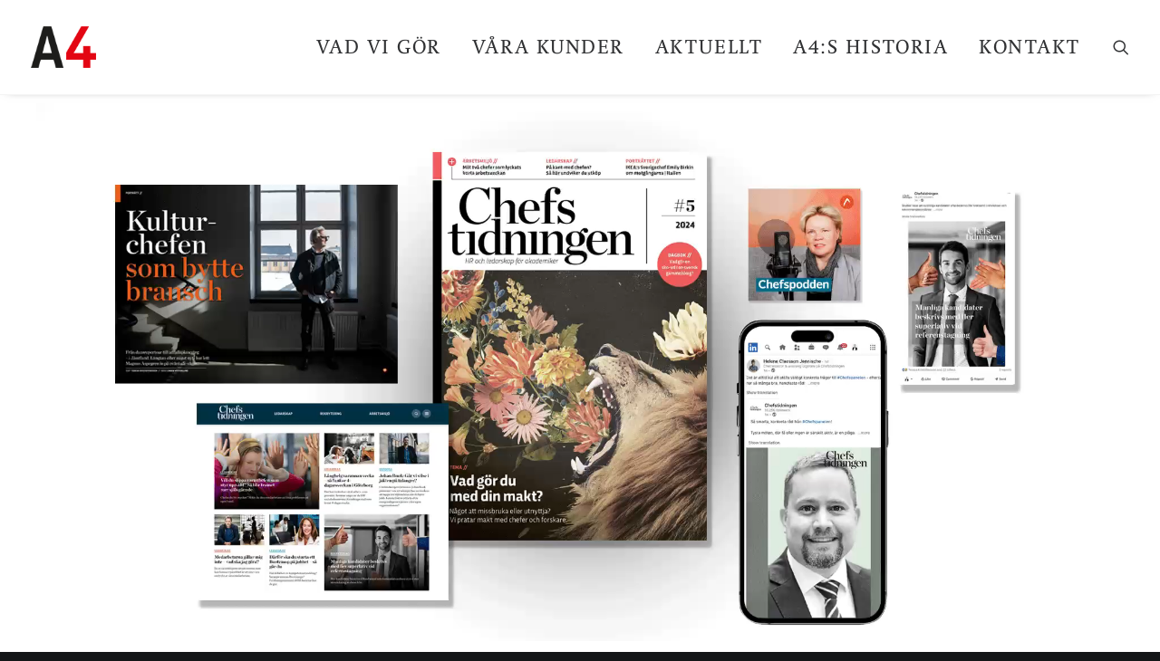

--- FILE ---
content_type: text/html; charset=utf-8
request_url: https://www.google.com/recaptcha/api2/anchor?ar=1&k=6LeA0dgUAAAAAEysXWbrSs1auU-UGHZgXunsDoUG&co=aHR0cHM6Ly93d3cuYTQuc2U6NDQz&hl=en&v=N67nZn4AqZkNcbeMu4prBgzg&size=invisible&anchor-ms=20000&execute-ms=30000&cb=ipzkqxmsxcah
body_size: 48669
content:
<!DOCTYPE HTML><html dir="ltr" lang="en"><head><meta http-equiv="Content-Type" content="text/html; charset=UTF-8">
<meta http-equiv="X-UA-Compatible" content="IE=edge">
<title>reCAPTCHA</title>
<style type="text/css">
/* cyrillic-ext */
@font-face {
  font-family: 'Roboto';
  font-style: normal;
  font-weight: 400;
  font-stretch: 100%;
  src: url(//fonts.gstatic.com/s/roboto/v48/KFO7CnqEu92Fr1ME7kSn66aGLdTylUAMa3GUBHMdazTgWw.woff2) format('woff2');
  unicode-range: U+0460-052F, U+1C80-1C8A, U+20B4, U+2DE0-2DFF, U+A640-A69F, U+FE2E-FE2F;
}
/* cyrillic */
@font-face {
  font-family: 'Roboto';
  font-style: normal;
  font-weight: 400;
  font-stretch: 100%;
  src: url(//fonts.gstatic.com/s/roboto/v48/KFO7CnqEu92Fr1ME7kSn66aGLdTylUAMa3iUBHMdazTgWw.woff2) format('woff2');
  unicode-range: U+0301, U+0400-045F, U+0490-0491, U+04B0-04B1, U+2116;
}
/* greek-ext */
@font-face {
  font-family: 'Roboto';
  font-style: normal;
  font-weight: 400;
  font-stretch: 100%;
  src: url(//fonts.gstatic.com/s/roboto/v48/KFO7CnqEu92Fr1ME7kSn66aGLdTylUAMa3CUBHMdazTgWw.woff2) format('woff2');
  unicode-range: U+1F00-1FFF;
}
/* greek */
@font-face {
  font-family: 'Roboto';
  font-style: normal;
  font-weight: 400;
  font-stretch: 100%;
  src: url(//fonts.gstatic.com/s/roboto/v48/KFO7CnqEu92Fr1ME7kSn66aGLdTylUAMa3-UBHMdazTgWw.woff2) format('woff2');
  unicode-range: U+0370-0377, U+037A-037F, U+0384-038A, U+038C, U+038E-03A1, U+03A3-03FF;
}
/* math */
@font-face {
  font-family: 'Roboto';
  font-style: normal;
  font-weight: 400;
  font-stretch: 100%;
  src: url(//fonts.gstatic.com/s/roboto/v48/KFO7CnqEu92Fr1ME7kSn66aGLdTylUAMawCUBHMdazTgWw.woff2) format('woff2');
  unicode-range: U+0302-0303, U+0305, U+0307-0308, U+0310, U+0312, U+0315, U+031A, U+0326-0327, U+032C, U+032F-0330, U+0332-0333, U+0338, U+033A, U+0346, U+034D, U+0391-03A1, U+03A3-03A9, U+03B1-03C9, U+03D1, U+03D5-03D6, U+03F0-03F1, U+03F4-03F5, U+2016-2017, U+2034-2038, U+203C, U+2040, U+2043, U+2047, U+2050, U+2057, U+205F, U+2070-2071, U+2074-208E, U+2090-209C, U+20D0-20DC, U+20E1, U+20E5-20EF, U+2100-2112, U+2114-2115, U+2117-2121, U+2123-214F, U+2190, U+2192, U+2194-21AE, U+21B0-21E5, U+21F1-21F2, U+21F4-2211, U+2213-2214, U+2216-22FF, U+2308-230B, U+2310, U+2319, U+231C-2321, U+2336-237A, U+237C, U+2395, U+239B-23B7, U+23D0, U+23DC-23E1, U+2474-2475, U+25AF, U+25B3, U+25B7, U+25BD, U+25C1, U+25CA, U+25CC, U+25FB, U+266D-266F, U+27C0-27FF, U+2900-2AFF, U+2B0E-2B11, U+2B30-2B4C, U+2BFE, U+3030, U+FF5B, U+FF5D, U+1D400-1D7FF, U+1EE00-1EEFF;
}
/* symbols */
@font-face {
  font-family: 'Roboto';
  font-style: normal;
  font-weight: 400;
  font-stretch: 100%;
  src: url(//fonts.gstatic.com/s/roboto/v48/KFO7CnqEu92Fr1ME7kSn66aGLdTylUAMaxKUBHMdazTgWw.woff2) format('woff2');
  unicode-range: U+0001-000C, U+000E-001F, U+007F-009F, U+20DD-20E0, U+20E2-20E4, U+2150-218F, U+2190, U+2192, U+2194-2199, U+21AF, U+21E6-21F0, U+21F3, U+2218-2219, U+2299, U+22C4-22C6, U+2300-243F, U+2440-244A, U+2460-24FF, U+25A0-27BF, U+2800-28FF, U+2921-2922, U+2981, U+29BF, U+29EB, U+2B00-2BFF, U+4DC0-4DFF, U+FFF9-FFFB, U+10140-1018E, U+10190-1019C, U+101A0, U+101D0-101FD, U+102E0-102FB, U+10E60-10E7E, U+1D2C0-1D2D3, U+1D2E0-1D37F, U+1F000-1F0FF, U+1F100-1F1AD, U+1F1E6-1F1FF, U+1F30D-1F30F, U+1F315, U+1F31C, U+1F31E, U+1F320-1F32C, U+1F336, U+1F378, U+1F37D, U+1F382, U+1F393-1F39F, U+1F3A7-1F3A8, U+1F3AC-1F3AF, U+1F3C2, U+1F3C4-1F3C6, U+1F3CA-1F3CE, U+1F3D4-1F3E0, U+1F3ED, U+1F3F1-1F3F3, U+1F3F5-1F3F7, U+1F408, U+1F415, U+1F41F, U+1F426, U+1F43F, U+1F441-1F442, U+1F444, U+1F446-1F449, U+1F44C-1F44E, U+1F453, U+1F46A, U+1F47D, U+1F4A3, U+1F4B0, U+1F4B3, U+1F4B9, U+1F4BB, U+1F4BF, U+1F4C8-1F4CB, U+1F4D6, U+1F4DA, U+1F4DF, U+1F4E3-1F4E6, U+1F4EA-1F4ED, U+1F4F7, U+1F4F9-1F4FB, U+1F4FD-1F4FE, U+1F503, U+1F507-1F50B, U+1F50D, U+1F512-1F513, U+1F53E-1F54A, U+1F54F-1F5FA, U+1F610, U+1F650-1F67F, U+1F687, U+1F68D, U+1F691, U+1F694, U+1F698, U+1F6AD, U+1F6B2, U+1F6B9-1F6BA, U+1F6BC, U+1F6C6-1F6CF, U+1F6D3-1F6D7, U+1F6E0-1F6EA, U+1F6F0-1F6F3, U+1F6F7-1F6FC, U+1F700-1F7FF, U+1F800-1F80B, U+1F810-1F847, U+1F850-1F859, U+1F860-1F887, U+1F890-1F8AD, U+1F8B0-1F8BB, U+1F8C0-1F8C1, U+1F900-1F90B, U+1F93B, U+1F946, U+1F984, U+1F996, U+1F9E9, U+1FA00-1FA6F, U+1FA70-1FA7C, U+1FA80-1FA89, U+1FA8F-1FAC6, U+1FACE-1FADC, U+1FADF-1FAE9, U+1FAF0-1FAF8, U+1FB00-1FBFF;
}
/* vietnamese */
@font-face {
  font-family: 'Roboto';
  font-style: normal;
  font-weight: 400;
  font-stretch: 100%;
  src: url(//fonts.gstatic.com/s/roboto/v48/KFO7CnqEu92Fr1ME7kSn66aGLdTylUAMa3OUBHMdazTgWw.woff2) format('woff2');
  unicode-range: U+0102-0103, U+0110-0111, U+0128-0129, U+0168-0169, U+01A0-01A1, U+01AF-01B0, U+0300-0301, U+0303-0304, U+0308-0309, U+0323, U+0329, U+1EA0-1EF9, U+20AB;
}
/* latin-ext */
@font-face {
  font-family: 'Roboto';
  font-style: normal;
  font-weight: 400;
  font-stretch: 100%;
  src: url(//fonts.gstatic.com/s/roboto/v48/KFO7CnqEu92Fr1ME7kSn66aGLdTylUAMa3KUBHMdazTgWw.woff2) format('woff2');
  unicode-range: U+0100-02BA, U+02BD-02C5, U+02C7-02CC, U+02CE-02D7, U+02DD-02FF, U+0304, U+0308, U+0329, U+1D00-1DBF, U+1E00-1E9F, U+1EF2-1EFF, U+2020, U+20A0-20AB, U+20AD-20C0, U+2113, U+2C60-2C7F, U+A720-A7FF;
}
/* latin */
@font-face {
  font-family: 'Roboto';
  font-style: normal;
  font-weight: 400;
  font-stretch: 100%;
  src: url(//fonts.gstatic.com/s/roboto/v48/KFO7CnqEu92Fr1ME7kSn66aGLdTylUAMa3yUBHMdazQ.woff2) format('woff2');
  unicode-range: U+0000-00FF, U+0131, U+0152-0153, U+02BB-02BC, U+02C6, U+02DA, U+02DC, U+0304, U+0308, U+0329, U+2000-206F, U+20AC, U+2122, U+2191, U+2193, U+2212, U+2215, U+FEFF, U+FFFD;
}
/* cyrillic-ext */
@font-face {
  font-family: 'Roboto';
  font-style: normal;
  font-weight: 500;
  font-stretch: 100%;
  src: url(//fonts.gstatic.com/s/roboto/v48/KFO7CnqEu92Fr1ME7kSn66aGLdTylUAMa3GUBHMdazTgWw.woff2) format('woff2');
  unicode-range: U+0460-052F, U+1C80-1C8A, U+20B4, U+2DE0-2DFF, U+A640-A69F, U+FE2E-FE2F;
}
/* cyrillic */
@font-face {
  font-family: 'Roboto';
  font-style: normal;
  font-weight: 500;
  font-stretch: 100%;
  src: url(//fonts.gstatic.com/s/roboto/v48/KFO7CnqEu92Fr1ME7kSn66aGLdTylUAMa3iUBHMdazTgWw.woff2) format('woff2');
  unicode-range: U+0301, U+0400-045F, U+0490-0491, U+04B0-04B1, U+2116;
}
/* greek-ext */
@font-face {
  font-family: 'Roboto';
  font-style: normal;
  font-weight: 500;
  font-stretch: 100%;
  src: url(//fonts.gstatic.com/s/roboto/v48/KFO7CnqEu92Fr1ME7kSn66aGLdTylUAMa3CUBHMdazTgWw.woff2) format('woff2');
  unicode-range: U+1F00-1FFF;
}
/* greek */
@font-face {
  font-family: 'Roboto';
  font-style: normal;
  font-weight: 500;
  font-stretch: 100%;
  src: url(//fonts.gstatic.com/s/roboto/v48/KFO7CnqEu92Fr1ME7kSn66aGLdTylUAMa3-UBHMdazTgWw.woff2) format('woff2');
  unicode-range: U+0370-0377, U+037A-037F, U+0384-038A, U+038C, U+038E-03A1, U+03A3-03FF;
}
/* math */
@font-face {
  font-family: 'Roboto';
  font-style: normal;
  font-weight: 500;
  font-stretch: 100%;
  src: url(//fonts.gstatic.com/s/roboto/v48/KFO7CnqEu92Fr1ME7kSn66aGLdTylUAMawCUBHMdazTgWw.woff2) format('woff2');
  unicode-range: U+0302-0303, U+0305, U+0307-0308, U+0310, U+0312, U+0315, U+031A, U+0326-0327, U+032C, U+032F-0330, U+0332-0333, U+0338, U+033A, U+0346, U+034D, U+0391-03A1, U+03A3-03A9, U+03B1-03C9, U+03D1, U+03D5-03D6, U+03F0-03F1, U+03F4-03F5, U+2016-2017, U+2034-2038, U+203C, U+2040, U+2043, U+2047, U+2050, U+2057, U+205F, U+2070-2071, U+2074-208E, U+2090-209C, U+20D0-20DC, U+20E1, U+20E5-20EF, U+2100-2112, U+2114-2115, U+2117-2121, U+2123-214F, U+2190, U+2192, U+2194-21AE, U+21B0-21E5, U+21F1-21F2, U+21F4-2211, U+2213-2214, U+2216-22FF, U+2308-230B, U+2310, U+2319, U+231C-2321, U+2336-237A, U+237C, U+2395, U+239B-23B7, U+23D0, U+23DC-23E1, U+2474-2475, U+25AF, U+25B3, U+25B7, U+25BD, U+25C1, U+25CA, U+25CC, U+25FB, U+266D-266F, U+27C0-27FF, U+2900-2AFF, U+2B0E-2B11, U+2B30-2B4C, U+2BFE, U+3030, U+FF5B, U+FF5D, U+1D400-1D7FF, U+1EE00-1EEFF;
}
/* symbols */
@font-face {
  font-family: 'Roboto';
  font-style: normal;
  font-weight: 500;
  font-stretch: 100%;
  src: url(//fonts.gstatic.com/s/roboto/v48/KFO7CnqEu92Fr1ME7kSn66aGLdTylUAMaxKUBHMdazTgWw.woff2) format('woff2');
  unicode-range: U+0001-000C, U+000E-001F, U+007F-009F, U+20DD-20E0, U+20E2-20E4, U+2150-218F, U+2190, U+2192, U+2194-2199, U+21AF, U+21E6-21F0, U+21F3, U+2218-2219, U+2299, U+22C4-22C6, U+2300-243F, U+2440-244A, U+2460-24FF, U+25A0-27BF, U+2800-28FF, U+2921-2922, U+2981, U+29BF, U+29EB, U+2B00-2BFF, U+4DC0-4DFF, U+FFF9-FFFB, U+10140-1018E, U+10190-1019C, U+101A0, U+101D0-101FD, U+102E0-102FB, U+10E60-10E7E, U+1D2C0-1D2D3, U+1D2E0-1D37F, U+1F000-1F0FF, U+1F100-1F1AD, U+1F1E6-1F1FF, U+1F30D-1F30F, U+1F315, U+1F31C, U+1F31E, U+1F320-1F32C, U+1F336, U+1F378, U+1F37D, U+1F382, U+1F393-1F39F, U+1F3A7-1F3A8, U+1F3AC-1F3AF, U+1F3C2, U+1F3C4-1F3C6, U+1F3CA-1F3CE, U+1F3D4-1F3E0, U+1F3ED, U+1F3F1-1F3F3, U+1F3F5-1F3F7, U+1F408, U+1F415, U+1F41F, U+1F426, U+1F43F, U+1F441-1F442, U+1F444, U+1F446-1F449, U+1F44C-1F44E, U+1F453, U+1F46A, U+1F47D, U+1F4A3, U+1F4B0, U+1F4B3, U+1F4B9, U+1F4BB, U+1F4BF, U+1F4C8-1F4CB, U+1F4D6, U+1F4DA, U+1F4DF, U+1F4E3-1F4E6, U+1F4EA-1F4ED, U+1F4F7, U+1F4F9-1F4FB, U+1F4FD-1F4FE, U+1F503, U+1F507-1F50B, U+1F50D, U+1F512-1F513, U+1F53E-1F54A, U+1F54F-1F5FA, U+1F610, U+1F650-1F67F, U+1F687, U+1F68D, U+1F691, U+1F694, U+1F698, U+1F6AD, U+1F6B2, U+1F6B9-1F6BA, U+1F6BC, U+1F6C6-1F6CF, U+1F6D3-1F6D7, U+1F6E0-1F6EA, U+1F6F0-1F6F3, U+1F6F7-1F6FC, U+1F700-1F7FF, U+1F800-1F80B, U+1F810-1F847, U+1F850-1F859, U+1F860-1F887, U+1F890-1F8AD, U+1F8B0-1F8BB, U+1F8C0-1F8C1, U+1F900-1F90B, U+1F93B, U+1F946, U+1F984, U+1F996, U+1F9E9, U+1FA00-1FA6F, U+1FA70-1FA7C, U+1FA80-1FA89, U+1FA8F-1FAC6, U+1FACE-1FADC, U+1FADF-1FAE9, U+1FAF0-1FAF8, U+1FB00-1FBFF;
}
/* vietnamese */
@font-face {
  font-family: 'Roboto';
  font-style: normal;
  font-weight: 500;
  font-stretch: 100%;
  src: url(//fonts.gstatic.com/s/roboto/v48/KFO7CnqEu92Fr1ME7kSn66aGLdTylUAMa3OUBHMdazTgWw.woff2) format('woff2');
  unicode-range: U+0102-0103, U+0110-0111, U+0128-0129, U+0168-0169, U+01A0-01A1, U+01AF-01B0, U+0300-0301, U+0303-0304, U+0308-0309, U+0323, U+0329, U+1EA0-1EF9, U+20AB;
}
/* latin-ext */
@font-face {
  font-family: 'Roboto';
  font-style: normal;
  font-weight: 500;
  font-stretch: 100%;
  src: url(//fonts.gstatic.com/s/roboto/v48/KFO7CnqEu92Fr1ME7kSn66aGLdTylUAMa3KUBHMdazTgWw.woff2) format('woff2');
  unicode-range: U+0100-02BA, U+02BD-02C5, U+02C7-02CC, U+02CE-02D7, U+02DD-02FF, U+0304, U+0308, U+0329, U+1D00-1DBF, U+1E00-1E9F, U+1EF2-1EFF, U+2020, U+20A0-20AB, U+20AD-20C0, U+2113, U+2C60-2C7F, U+A720-A7FF;
}
/* latin */
@font-face {
  font-family: 'Roboto';
  font-style: normal;
  font-weight: 500;
  font-stretch: 100%;
  src: url(//fonts.gstatic.com/s/roboto/v48/KFO7CnqEu92Fr1ME7kSn66aGLdTylUAMa3yUBHMdazQ.woff2) format('woff2');
  unicode-range: U+0000-00FF, U+0131, U+0152-0153, U+02BB-02BC, U+02C6, U+02DA, U+02DC, U+0304, U+0308, U+0329, U+2000-206F, U+20AC, U+2122, U+2191, U+2193, U+2212, U+2215, U+FEFF, U+FFFD;
}
/* cyrillic-ext */
@font-face {
  font-family: 'Roboto';
  font-style: normal;
  font-weight: 900;
  font-stretch: 100%;
  src: url(//fonts.gstatic.com/s/roboto/v48/KFO7CnqEu92Fr1ME7kSn66aGLdTylUAMa3GUBHMdazTgWw.woff2) format('woff2');
  unicode-range: U+0460-052F, U+1C80-1C8A, U+20B4, U+2DE0-2DFF, U+A640-A69F, U+FE2E-FE2F;
}
/* cyrillic */
@font-face {
  font-family: 'Roboto';
  font-style: normal;
  font-weight: 900;
  font-stretch: 100%;
  src: url(//fonts.gstatic.com/s/roboto/v48/KFO7CnqEu92Fr1ME7kSn66aGLdTylUAMa3iUBHMdazTgWw.woff2) format('woff2');
  unicode-range: U+0301, U+0400-045F, U+0490-0491, U+04B0-04B1, U+2116;
}
/* greek-ext */
@font-face {
  font-family: 'Roboto';
  font-style: normal;
  font-weight: 900;
  font-stretch: 100%;
  src: url(//fonts.gstatic.com/s/roboto/v48/KFO7CnqEu92Fr1ME7kSn66aGLdTylUAMa3CUBHMdazTgWw.woff2) format('woff2');
  unicode-range: U+1F00-1FFF;
}
/* greek */
@font-face {
  font-family: 'Roboto';
  font-style: normal;
  font-weight: 900;
  font-stretch: 100%;
  src: url(//fonts.gstatic.com/s/roboto/v48/KFO7CnqEu92Fr1ME7kSn66aGLdTylUAMa3-UBHMdazTgWw.woff2) format('woff2');
  unicode-range: U+0370-0377, U+037A-037F, U+0384-038A, U+038C, U+038E-03A1, U+03A3-03FF;
}
/* math */
@font-face {
  font-family: 'Roboto';
  font-style: normal;
  font-weight: 900;
  font-stretch: 100%;
  src: url(//fonts.gstatic.com/s/roboto/v48/KFO7CnqEu92Fr1ME7kSn66aGLdTylUAMawCUBHMdazTgWw.woff2) format('woff2');
  unicode-range: U+0302-0303, U+0305, U+0307-0308, U+0310, U+0312, U+0315, U+031A, U+0326-0327, U+032C, U+032F-0330, U+0332-0333, U+0338, U+033A, U+0346, U+034D, U+0391-03A1, U+03A3-03A9, U+03B1-03C9, U+03D1, U+03D5-03D6, U+03F0-03F1, U+03F4-03F5, U+2016-2017, U+2034-2038, U+203C, U+2040, U+2043, U+2047, U+2050, U+2057, U+205F, U+2070-2071, U+2074-208E, U+2090-209C, U+20D0-20DC, U+20E1, U+20E5-20EF, U+2100-2112, U+2114-2115, U+2117-2121, U+2123-214F, U+2190, U+2192, U+2194-21AE, U+21B0-21E5, U+21F1-21F2, U+21F4-2211, U+2213-2214, U+2216-22FF, U+2308-230B, U+2310, U+2319, U+231C-2321, U+2336-237A, U+237C, U+2395, U+239B-23B7, U+23D0, U+23DC-23E1, U+2474-2475, U+25AF, U+25B3, U+25B7, U+25BD, U+25C1, U+25CA, U+25CC, U+25FB, U+266D-266F, U+27C0-27FF, U+2900-2AFF, U+2B0E-2B11, U+2B30-2B4C, U+2BFE, U+3030, U+FF5B, U+FF5D, U+1D400-1D7FF, U+1EE00-1EEFF;
}
/* symbols */
@font-face {
  font-family: 'Roboto';
  font-style: normal;
  font-weight: 900;
  font-stretch: 100%;
  src: url(//fonts.gstatic.com/s/roboto/v48/KFO7CnqEu92Fr1ME7kSn66aGLdTylUAMaxKUBHMdazTgWw.woff2) format('woff2');
  unicode-range: U+0001-000C, U+000E-001F, U+007F-009F, U+20DD-20E0, U+20E2-20E4, U+2150-218F, U+2190, U+2192, U+2194-2199, U+21AF, U+21E6-21F0, U+21F3, U+2218-2219, U+2299, U+22C4-22C6, U+2300-243F, U+2440-244A, U+2460-24FF, U+25A0-27BF, U+2800-28FF, U+2921-2922, U+2981, U+29BF, U+29EB, U+2B00-2BFF, U+4DC0-4DFF, U+FFF9-FFFB, U+10140-1018E, U+10190-1019C, U+101A0, U+101D0-101FD, U+102E0-102FB, U+10E60-10E7E, U+1D2C0-1D2D3, U+1D2E0-1D37F, U+1F000-1F0FF, U+1F100-1F1AD, U+1F1E6-1F1FF, U+1F30D-1F30F, U+1F315, U+1F31C, U+1F31E, U+1F320-1F32C, U+1F336, U+1F378, U+1F37D, U+1F382, U+1F393-1F39F, U+1F3A7-1F3A8, U+1F3AC-1F3AF, U+1F3C2, U+1F3C4-1F3C6, U+1F3CA-1F3CE, U+1F3D4-1F3E0, U+1F3ED, U+1F3F1-1F3F3, U+1F3F5-1F3F7, U+1F408, U+1F415, U+1F41F, U+1F426, U+1F43F, U+1F441-1F442, U+1F444, U+1F446-1F449, U+1F44C-1F44E, U+1F453, U+1F46A, U+1F47D, U+1F4A3, U+1F4B0, U+1F4B3, U+1F4B9, U+1F4BB, U+1F4BF, U+1F4C8-1F4CB, U+1F4D6, U+1F4DA, U+1F4DF, U+1F4E3-1F4E6, U+1F4EA-1F4ED, U+1F4F7, U+1F4F9-1F4FB, U+1F4FD-1F4FE, U+1F503, U+1F507-1F50B, U+1F50D, U+1F512-1F513, U+1F53E-1F54A, U+1F54F-1F5FA, U+1F610, U+1F650-1F67F, U+1F687, U+1F68D, U+1F691, U+1F694, U+1F698, U+1F6AD, U+1F6B2, U+1F6B9-1F6BA, U+1F6BC, U+1F6C6-1F6CF, U+1F6D3-1F6D7, U+1F6E0-1F6EA, U+1F6F0-1F6F3, U+1F6F7-1F6FC, U+1F700-1F7FF, U+1F800-1F80B, U+1F810-1F847, U+1F850-1F859, U+1F860-1F887, U+1F890-1F8AD, U+1F8B0-1F8BB, U+1F8C0-1F8C1, U+1F900-1F90B, U+1F93B, U+1F946, U+1F984, U+1F996, U+1F9E9, U+1FA00-1FA6F, U+1FA70-1FA7C, U+1FA80-1FA89, U+1FA8F-1FAC6, U+1FACE-1FADC, U+1FADF-1FAE9, U+1FAF0-1FAF8, U+1FB00-1FBFF;
}
/* vietnamese */
@font-face {
  font-family: 'Roboto';
  font-style: normal;
  font-weight: 900;
  font-stretch: 100%;
  src: url(//fonts.gstatic.com/s/roboto/v48/KFO7CnqEu92Fr1ME7kSn66aGLdTylUAMa3OUBHMdazTgWw.woff2) format('woff2');
  unicode-range: U+0102-0103, U+0110-0111, U+0128-0129, U+0168-0169, U+01A0-01A1, U+01AF-01B0, U+0300-0301, U+0303-0304, U+0308-0309, U+0323, U+0329, U+1EA0-1EF9, U+20AB;
}
/* latin-ext */
@font-face {
  font-family: 'Roboto';
  font-style: normal;
  font-weight: 900;
  font-stretch: 100%;
  src: url(//fonts.gstatic.com/s/roboto/v48/KFO7CnqEu92Fr1ME7kSn66aGLdTylUAMa3KUBHMdazTgWw.woff2) format('woff2');
  unicode-range: U+0100-02BA, U+02BD-02C5, U+02C7-02CC, U+02CE-02D7, U+02DD-02FF, U+0304, U+0308, U+0329, U+1D00-1DBF, U+1E00-1E9F, U+1EF2-1EFF, U+2020, U+20A0-20AB, U+20AD-20C0, U+2113, U+2C60-2C7F, U+A720-A7FF;
}
/* latin */
@font-face {
  font-family: 'Roboto';
  font-style: normal;
  font-weight: 900;
  font-stretch: 100%;
  src: url(//fonts.gstatic.com/s/roboto/v48/KFO7CnqEu92Fr1ME7kSn66aGLdTylUAMa3yUBHMdazQ.woff2) format('woff2');
  unicode-range: U+0000-00FF, U+0131, U+0152-0153, U+02BB-02BC, U+02C6, U+02DA, U+02DC, U+0304, U+0308, U+0329, U+2000-206F, U+20AC, U+2122, U+2191, U+2193, U+2212, U+2215, U+FEFF, U+FFFD;
}

</style>
<link rel="stylesheet" type="text/css" href="https://www.gstatic.com/recaptcha/releases/N67nZn4AqZkNcbeMu4prBgzg/styles__ltr.css">
<script nonce="dQ_HckyDcXO7Sv0qAPBABA" type="text/javascript">window['__recaptcha_api'] = 'https://www.google.com/recaptcha/api2/';</script>
<script type="text/javascript" src="https://www.gstatic.com/recaptcha/releases/N67nZn4AqZkNcbeMu4prBgzg/recaptcha__en.js" nonce="dQ_HckyDcXO7Sv0qAPBABA">
      
    </script></head>
<body><div id="rc-anchor-alert" class="rc-anchor-alert"></div>
<input type="hidden" id="recaptcha-token" value="[base64]">
<script type="text/javascript" nonce="dQ_HckyDcXO7Sv0qAPBABA">
      recaptcha.anchor.Main.init("[\x22ainput\x22,[\x22bgdata\x22,\x22\x22,\[base64]/[base64]/[base64]/[base64]/[base64]/UltsKytdPUU6KEU8MjA0OD9SW2wrK109RT4+NnwxOTI6KChFJjY0NTEyKT09NTUyOTYmJk0rMTxjLmxlbmd0aCYmKGMuY2hhckNvZGVBdChNKzEpJjY0NTEyKT09NTYzMjA/[base64]/[base64]/[base64]/[base64]/[base64]/[base64]/[base64]\x22,\[base64]\x22,\x22w6nChsKAI07DpRJrQDXCpADDuMKfwrXCujzCoMKfw6fCkH/CkDLDoHszT8OmLn0wIkPDki9XW24Mwr/Ck8OkAFB6azfCjsOGwp8nDAYAViDCpMOBwo3Di8KTw4TCoC/[base64]/CqFjDn8OOw6/DrTZGJcK4KBbCowXDvsO4w5rCoxoeZ1TChFDDosO5BsKRw7LDoirCkXTChghjw4DCq8K8bmzCmzMaWQ3DiMOcVsK1BlDDoyHDmsK/XcKwFsOWw6jDrlUNw5zDtsK5Mikkw5DDmybDpmVpwqlXwqLDgVVuMyfCnCjCkjIkNHLDsx/DklvCjCnDhAUuIxhLJ1TDiQ84O3o2w59idcOJalcZT2fDiV1twox/Q8OwSsOAQXhQQ8OewpDCjUpweMKcQsOLYcOpw50nw61zw5zCnHY7wol7woPDgjHCvMOCLn7CtQ0mw4rCgMORw6x/w6p1w41ODsKqwrJ/w7bDh2vDr0w3QSVpwrrCvsK0eMO6W8O7VsOcw4TCg2zCokvCqsK3ckw0QFvDnl9sOMKJBQBAPsKXCcKiYVsZEDoUT8K1w54Mw594w5vDg8KsMMOiwrMAw4rDnmFlw7VgQcKiwq4IdX89w4o2V8Oow4ldIsKHwoPDm8OVw7MwwosswotydXgUO8O9wrU2I8KQwoHDr8K/w4xBLsKpLQsFwoYXXMK3w7vDhjAhwqLDvnwDwosIwqzDuMO2wq7CsMKiw4DDhkhgwrjClCIlFSDChMKkw6I+DE1NJ3fChTrCgHJxwoV6wqbDn3cJwoTCow7DqGXChsK3YhjDtVXDgwsxTD/CssKgc3ZUw7HDj37DmhvDgUN3w5fDpcOgwrHDkDp5w7UjcMOyN8Ojw5DCvMO2X8KcY8OXwoPDlMK/NcOqLcOKG8OiwqfClsKLw402wo3Dpy8Ow4p+wrAqw7Q7wp7DjSzDuhHDt8OawqrCkFkVwrDDqMOAK3BvwqjDk3rChxHDt3vDvElewpMGw709w60hGSR2FUxoPsO+J8ONwpkGw7jCh0xjCys/[base64]/IBrCgcKZdsOda8K4LsKowqjDlRLCtxPDkWZqWmYjNcKeYgfClRfDiEjDkcOwEMOeasOgwqo6SHjDhsOWw77DusKOWMK9wpNvw4jDoFjCphhyHkpSwo7Ds8Ojw7HCjMKtwr07w4RdK8K7M3XCncKMw4MawqbCi1jCgQUzw4LCmHMbTsKIw4TCmXdlwqE9FcKBw7R/AwN7SClDa8KyWX8uasOcwrYxY3ZOw6pSwoLDkMKDcMOKwpbDtjHDt8KzKsKPwpdEcMKHw4hvwoYPU8OdVcO8EFfCuV7Dom3CpcOETcO6wp50QsKow6dDRcOLOMOTEz/DtMORCgjCjhnDmcKpdXnCswlSwoc8wofCv8OUFSzDmMKRw4F+w53Dhl3DlgDCrcKcOxM/W8KTfcKwwr7DvcKCYsOiQg9fNBMkw73ChETCu8OJwo/CrcOxe8KtIxvClSAjw6zCjcOwwp/[base64]/E0LDt8OEP8O3wp/DsgFDwq/[base64]/woYtw7VfCRzCgAEdwoFXWj/CoT9aPhzCoibDg0AJwqJYw7nDp2ofQcOvcMOiAj/Cp8K0wrHCrUciwojDjcOtWcOoccKAfFAHwqvDo8O8FsKFw6kpwoUGwr3DlxfCtkgvQAA8e8OGw5Y+F8Orw5jCpMKKw406YxRlwpbDkT7CosK5aEpiKm3CtBjDnCgfTWpww4XDgWN2bsKsbcKVHDfCpsO+w5bDjTXDmMOKKEjDrMKfwo9Pw5grSzh6Vy/Dn8OVG8OwZk9rPMOFw7Rhwp7DsATDkXkWwrTCgMO9K8OlM0TDogF8w69cwprDv8KjeWzCnFZ9IcO0wqjDmcO7TcOcw7jCjm/DgSo3asKMQAF9ccKBW8KCwrw9w4Ejw4zClMKPw6zCul0Ww7rCsHlNasO8wooWA8KGP2gQbMOjw7bDssOCw4jCl3LCusKwwq/DhHLDjnvDlTXDrMKfGU3DiBLCnyPDoTVZwp9Ow5d2woLDnhUJwobClF9pw5nDkDjCtFPCuzTDtMK4w4Idw5vDgMKiPCnCinjDtRhCIVjDqMOzwqfClsOGNcK7w6gnwpLDjxY5w7/CkV1lTsKjw6vCv8O1NMK0wpIUwoLDuMOcasKwwpvCmRvCssO6FH5NKwpsw47CtCjCn8KwwrpUw4jCisKgwo7CpsK2w4UYHSAkwpkbwrJvWz0KRsKkKlXCnElYVcObwpU/w4F9wr7CkynCm8KXOFrDv8KNwodCw70MLsKnwqnCs15SBcKOwopkdV/CiFBzw53DmwHDjcKZKcKtC8OAN8Kcw7N4wq3CiMOyKsOywrnCvMKNdkYxwpQEwpXDhsO3Z8OcwolHw4LDt8KgwrUeW3fDlsKkSsOrGsOcQU99wqZRW3MXwrTDuMOhwow5XMOiLMOlL8KNwpTDv3rCmxJ/w4fCsMOYw5HDqynCrkoYwo8GcHnCpQ9IRsOkw4pMwrjDgcKQTxtABMOhI8OXwrzDo8KQw4jDvsO2CCzDvMOnXsOYw7rDtk/Cg8KRGhd2wqsWw6/DlMKEw6xyKMK+SArDk8Okw6fDtHnCncOzKsKSw6psdAIWKShOGQRcwpDDmMK6c25Iw4bCljsYwrczUcKRw6XDncKlw6nCgxsEI3pSKB8OPlJ6w5jDmQgUD8Ktw7Urwq/Cvg9xV8OUEcK0XMKYwo/CgcOZWmp3UALDn0oqLMOYOF7CgGQ/wo/DrsKfZMKVw7PDs0nCqcK3wqVuw7Z6R8Kiw5TDjMOJw4BBw5PDt8KTwonCgBLClAXDqDLDhcKYwovDjkbCh8KqwrbClMKQeV8Ew6hQw4ZtV8OxaArDhMKAe3HDqcO1Gn3Cvx/[base64]/[base64]/Dr8OUwpbDg2jDny5lDMOBWHQ0wqjDrR5LwpzDu1rCgFxgwo3Cpn1OIzrDkD1gwr/DmT3CssKXwoUhScKbwo5dIybDqSbDgWRpMMK+w78oQsOfKj06EBBUIhfClmxqNsOQPcO1w6svBG0WwpEtwo7Dv1MDF8ODecO6ISjDlz8TIcOTw5fDgMK+bMOUw5pfwr3DhgsvEVcfOMOSPnzCucOFw5QGP8KkwqQuDH88w5jDncOPwqzDqcKmH8Ksw4F2bMKIwr/CnjvCr8KdFcKNw44wwrrDqTsmMx/CisKfDmlsH8OIBBBkJTjDpSnDq8KGw53DiVpNNWASHSTDjcOIH8O1dywYwpAALMOYw5dvLMOKJMO3wpRsEWQrworCgsKfZj3CrcOFwo56w63CpMKQwrnDohvDocOjwoYfKcKeY0zCkMK+w4TDkUFDKcOhw6FRwp/DnRo/w5LDiMOtw6TDoMKrwoc+w6LCgsOIwqNPBD9sNUx6TS3CqSVlNUcmeQ4gwr8fw4BpMMOnwpsPJhDDh8OfA8KUwqgfw58hw6PCvsK7RxdIIGbDvWY6wprDvywHw63Dm8OiaMKechrCpsOUWgLDqWQKInLCk8K/wqw6fcO1woVKw4JjwqhAw7PDrcKXWsO1wrwHwrxwRMOrB8KBw6fDosKKP2hIw7TCg3UgLkJ/[base64]/[base64]/wqwFA8OBGMKRw6UXZDDDmkDCm2nDsUjDrcO9Pg/DoiQuw4zDryjDoMOmBHJgw53CvcO+w5EKw69yKH9EcV1bKcKRwqVmw58Qw7rDkQRGw4NWw71HwpYzwozDl8KdDcOYRlcCI8O0wpB7MMKZw6PChsKZwoZXLsOKw6YsdF1cYcOWZFzCs8Opwq90w4Ndw5/[base64]/ClUJ2asOsw5Vpw7/CvMOnfMObPgTDilh4wpXCksKLblFCw5rDllQVw5bCtH7DqcKewqw8C8Kjw71ObcOGDDHCsChow4QTw6AVwr7DkTLDnsKPe0zDpwTCnAjDvALCqnt3wpoQdE3Cr0rCnHECAMKAw4fCq8KZKVzDvxdOw6LDrMK6wrRMPC/DrcKqH8OTOsOswrA+FhfCt8KsMUDDp8KoJUpPVMOqw63ChxvCtsKsw53CnALCiRsAwojCgcK8FcKpw5nCpcKuw5fCmkvDkQpfPMOSS2jCgHrCiEgoH8KUEAJew75oMGhmH8Onw5bCoMK+e8Opw4zDn0VHwqEqw6bDlUrCt8OFw51cwpLDqxTDlSXDlkd5TMOgOELCkw/[base64]/DksKSNGhSwq9pw6TDqU3DjHVOEDLCo8KmMcKIwrVZZE5cQxoGT8KAw7pJHsO5KcKLawpew63DmcOYw7U2ID3DqQrCjMKrKmNOTsKsEUHCjWbClUktTRkZw7/Cr8KBwrHCvH7Dt8Kvwpx1K8K7w57CvH7CtsKpU8Ksw4cBOMKdwr7DvFPCpT3ClcKow6/CmhvDtsKSUMOow7DDlkoHG8Owwrk6d8OkeAhtB8KYwqs2wphAwr3CiEg6w5zChn1eaXwVN8KuHXUFFVjDtmR5eSp/BAM7YhnDuzzDsg/Ch23Cu8K/KDrDpR3DrG1tw6TDsyAGwrkfw4PDoHfDgndHcUPCukwtwpPDiE7DoMOeJFrDnTd1wpxeal7CjsKtwq1xw5/DvSAWKD0pwoYoCMO7JVjCpcOAw7AZR8KGPMKbw44fwpJ4wqpEw6TCqMKoTR/[base64]/QMK/I2wDaizCs8OSw4bDsAVvVAlUF8ODJUcKwr/DgjTCgMOSwp/DicO0w73DoULDpAAPw5jCrhjDiV0Cw6vCj8KmSMKXw5LCicOVw48IwqtTw5DCjXc/[base64]/[base64]/OsOnw7YOw4nCgsK4w4VKwoY5awQGNcOUw6Jdwpg/SkjDncKfehY/w6oNFEvClMOnwoxFY8KHwrzDlXA/wqVtw7PDlU7Ds2F6w5HDiQRvH0dwM09vR8OQwqkCwp1sQ8OfwoQXwqxEVijCmsKpw7pGwoZ7DcKow7LDuiQpwpfDtXnDjAFdPXEbw5sPWsKBOcKnw4cpwqsmJcKRw7TCtX/CqmjCsMKzw6LCo8O8WCjDpgDCjxpWwoMHw4RDG04HwpXDoMKfBH13WsONw7l1LG1+w4dMW2nCpnh6ZcOFwq4vwp4GPMOqeMKbaDELworCpT5fJzMbZcKhw68Vb8OMw7PCqGN6wqrChMOQwo4Rw6Rbw4zCkcKywqLCuMO/OlTDiMKFwo1rwp1XwpF+wq8STcK8Q8OXw6EQw6I3PjjCoG/ChMKgSMOmXBEfw6oZYcKBWQ7CpCsVf8OnOsKjU8KkScONw6nDrcOrw6fClMKkCMOfXcO5w5XDrXQfwq3CmR3Dn8K2ZWfCqXgjNMOSdMOGw5jCpw4ARMKUL8O9wrRkSMOyeAU2ewzCkRwFwrbDmMK7w6ZAwpgDfnxCGi/CuU7DucKLw4AXWy5zw6bDuQ/[base64]/[base64]/DtTzDuQlDM38+NsKUw5TDgcOnPwbDo8OxNMO/BsOuw7zCgxc1dzF6wonDo8O9wrZfw4zDshfCsgXDrg80wpbCmVnDrwTCvU81w6E3LSpFwqrDvmjCqMOPw53DpSjDtsOaV8KyRsK0w5cbcGIPw6FowrU9UB3Du2/Cll7DkSzCgxjCo8K7LMOBw5UywrDDl3/Dk8KawpEpwpTDrMOwK2cMJMOcN8OEwrsAwrNVw7YgKg/DqzrDkMOqdATCu8OzJ3MVw5llRcOqwrMTw7Y4cUYSwpvDghTDsWDDn8OlI8KCIUjDtGpAHsK7wr/DnsODw7HDmy5wOV3DrH7CkcK7w4jDlibChQXCosK6SADDgmTDvl7DtxrCk1vDhMKcw60TTsKnIlHCoHwqMSHCu8Kqw7cowo4jbcOawodbwozCncOfwpEfwrLDksOfw53CmEjCgB0gwrjClR3CuzlBQ1JQLUMJwrY/[base64]/CmsKBwrzChBx2OxAENH3DolXDgMOrwp4/woYdUMKgwpfDhMKDw54Iw6F3w7g2wpR/wopaA8ORLMKFN8KNSMK2w4JoCcOmbMKIwrjDizfDj8OMK0HDssO2woY5w5h4G3d6awXDvmB1wq/Cr8OAe35yw5TCrgvDqRlXUMOTRV1bUztPC8KxJkFCEcKGDMOzdR/Do8OtViLDncKpwrYOSBTDrcO/woXCm2LCtEbDhHpDw6DCg8KbMMOId8KJYmXDhMOxZsOFwo3CkxPCqx9jwqTDtMK4wp3CmkvDrQXDm8O4M8K6G1BoH8KMwo/[base64]/CjsOvXMOSLMOXesKKw6rDnVDDkUUIGz5/[base64]/wpPCiQ/CnV8Ga8K3e8OfK8Oga8K8ME/ChVY6Fi0qP27CjQ1iwr3DjcOyfcKRwqkIXsOONsK/[base64]/[base64]/DkCJ6XcKFNl7DqmfCmGPDvyUQJsKkBsK2w6/DosKYw4/DiMKWasK9w7LCjBrDmUjDowtBw6Q5w7dtwpJUKMK0w5bDtsOtLMK3woPCogDDlsKMSsOUw43CgMOJw57CrMKiw4hswowCw6NxZyrCvA7Ch0cDaMOWSsOdV8O8w4LDsAQ/w7hXbUnCvwIjwpQ7Ej/Cm8KlwqrDo8ODwqLDo1Mew4LClcOPW8OVw4lDwrcTHcKuwot5YcKrwqrDn3bCq8KIw6nCoAcYLsKxwr0UNC3DnsKOP0nDisOJGGJwcSzDkFLCrhdbw7oAKcOeesOpw4LCvcO8LHDDvMOLwq3Dh8Kvw5hvw5xIbMKbwqTCkcKew4XCh2/[base64]/ICo9fCXDksKYw5DCosOibltxfsOTC8KWwq0FwpxCTW/CtMOFwoMkwqjChXnDmGvDicKPb8KQPEAnAsKDw51/wrrCg23CkcOkI8OEAg7CkcK5OsKZwol7VDdFFG5xG8O+O2/[base64]/TcKRwqJyB8OtbEbDmHrDlzEqUjllbsOnwr8lWsOuwqNJw602w57CglMqwoZdZEDDrcKrU8KNJ1/Ds0xAJFTDnVXCqsOaCsOZHTAnYVXDmcK4wobDiXzDhGVqwr3DpBLCncKcw6rDncO0PcOww6HCscKLYgwuP8KRw5DDl2ltw5PDiB7DqsKzAE3DtxdjWWFyw6fCmEjCqMKXwp7DkEZfwoEjw5lVwpUmbm/[base64]/CuwDCqF8dwqTDhxjDsTp3wpfCpi43w7tUfl4cw6Aiwr9ZHR3DqhbCpcKBw4HCtH3DqcKBFcO3DmBEPsKtbsO1wpbDpS3ChcO/NcKGAmHCrcO/wrvCs8K8MjbDkcOvaMK4w6dbwozDnMOrwqDCjMOYZA/ChFHCs8Kpw7EYwobCkMKSPjITL3JRwrzCpExAIR/CiEA3wpLDrMK9w5cWBcOOwpx5wpVfwrofYAbCtcKEw6tcTMKNwooMQsKtwr16wrbCiSJ7IsKhwqbCiMOww6dWwqvDgz3DvWQMLzshQmnDo8Krw6pLXR47w5bCgMOFwrHCpDvDmsOlUnxiwq/DpkdyOMO2wqjDk8O9WcOAV8OdwqrDsX5PPUjClgPDrcODw6XDn0fCgcKSJjPCn8Odw5gkVCrCilPDjl7DonfDv3Isw6/DtUxjQgFfVsOoQDcPeQHCgMKvG3gQHcOwGMO8wpUnw6hQUMOfQXYMwoXCmMKDCA7DksK6IcOpw6x5w7kcJzpVwqrDsBbDsDVZw69Hw6gRAMOJwrVyXhHDh8KRWGgRw7nCq8Knw63DpMKzwrLDin3CgyHChA/[base64]/CqMO/Tz/DoMOTwpXDhAleZXHCi8KxwqNgWsKpwqdWwpICJMOMaTYDEsO5w7FNY3h/wqltacKwwqMIwr0mKMOQNEnDkcKcw7tCwpDCvsOBVcKXwqZwFMKGVXrCpFzDjULDmAV/w6ctZCVoDgHDpAoRJMOVw44cw5HCo8Olw6jCvFYWcMONRsK5AmN7C8O3w7MLwqLCsm9LwosuwqtrwrbCkwBPHEhvDcKMw4LDhhrClcOCwqPCoCzDtk7DgHNBwpPDgSAGwp/[base64]/[base64]/[base64]/KW3CsMOvwr8CKSBAw6ozSBLCrHPDiG0Rwo/[base64]/M0vCksOqw4gyw6B2f8KDwobDpsKXwpTCuMOdw6nDtsO+fcO9wpDDhhDCssKHw6A5OsOsfgx7wqzCksORw57CihnCn2hTw7rDolIYw7sYw5LCncOlPRDCn8OCw75twpfCmjUUfAvCmEvDn8Kjw5HCm8KCS8K8wqV0R8OEw6TCtMKvGT/Drg7CgHQKw4jDrQDDpsO8DDNkelrCtcKNG8OhRgzDgR7CosO2w4AAwovDtFDCpTdRwrLDuDzDoW7Dm8KXU8KSwobDm1gSFlnDhW8GAMONeMOMaFc1G2jDsldBWFjCjj8jw7pwwovCosO3aMKtwpHChcOcwp/CmXh1CMKNRWrCrzkyw5rCo8KWIHwjRMKlwrwhw4gIEmvDqsKzS8KvYx/[base64]/DnMK4eMK7wosiwrjCpsKTbcKkU8K8wo1McE3Cmxx0ecKHXMOZDsKEwpcNKE3Dh8OjTMKQw7jDh8OCwrEPKBd5w6nCsMKAZsOBw5cvQFjCr1/[base64]/eXxtJAXDkVYhwr/CuErCp8OPJVEDbcKFXwbDvj/CvXnDrMOVGsKsXTvCtcKbSz7CmsOdHsObSULDtFPDhibCszFcbsOkw7Yhw6TDhcOqw7vCrgjCs3YxTydXbTN/UcKgQhZ/wpbCq8KlCQdGH8OIcX1OwoHDiMKfw6Zrw6fCvSHCsi3DhsKQJmnClwkrOTVbO0VswoMkwo3Ds0zCicKyw6zCrkETw7rCkHwJw6/[base64]/[base64]/[base64]/[base64]/DoCHCnMKHdhcEw71fUznCuCRCwoJheMKFw5dDVMOZXXvCv1xqwp86w7TDtWpUwrpwIcKaTGnCllTCuGx7e25ewpYywrvCuRInw5l5w4M7BifCssKPOcOnwpHDjUhzRVx1DQrCvcO1w5zDhsOHw6J+YsKiMkFrw4nDlzUvw6/Dl8KJLz/[base64]/ClMKIwo4gwowofsO2RwNowprDuAnCi13DinLDn3rCpMKHEHlZwpQKw5/CtBzClMOvw7A1wpNsBcOcwpDDksKowpjCoSV0wrPDqsOjFAs8wo3Cvgp5Rm5/[base64]/Du8Kbw7bCgcKLBF9Gw5Mrwr7CtsOzwqw9DMOhFl/DrcOJwpHCq8Oawq7DlyPDggDDoMOmw4nDksOjwq4owo9eFMO/woQFwqdyWMOhwpVNbsK+wp8aN8KwwrM9w601w4/Djx/CqyvDoGPCr8KlJMK6w5hXwq7Du8O9OsOYGRhUVsK/Wz8qVsK/AMONQ8KtHcKBwq7Csm/[base64]/DuVjDr8OwwrEzaWHCrcKNZCNlwpDDlsK/w4guwqTCiW4gw7UUw7RaeRnClzZGw6PCh8KsFcO9wpNxFCg1HkbDmsK1K3rClsOZH1B4wprCo3low4rDoMOAUMKIwoLDtMOWCnwEA8OBwocYYsOhaV8nGcOCw5XCg8OHw5vCpsKmLMKXwokpGcOjw4/ClA/CtsKmYHbDtTEfwrhnwpjCssOjwrldcGbDucO3UBdWHnp+woDDpmFyw7PCgcKseMOmLVRZw480GcKSwrPCssOGwrLCgcOFTkA/JAlNKVtDwrrDqn9sesOcwrIowqtGCsKnPsK/AsKJw57DrMKKDMOuwoTDucKWwr0ywo0ewrcvccKFPRhHwpDCk8O4woLDhsKbwo7DhVHDvnfDnsKRwq9lwpfCn8KHRcKnwoZhYMOCw7rCuT4mK8KKwp8Bw4QqwpjDu8KpwoFhFsKgV8KwwqTDsSLCiXnDqid1VWF/AlzCp8OPGMKvGDlIJBHClzYgKTMswrISVWzDhRk4IQDCrw91wq5wwoRcAsOsecOywqPDosO5S8KVw60kMA4VOsKiwpvDqcKxwr9tw4Mww5nDtcKpR8OiwqwuTsK6woAuw6nCucOcw7cfX8KeBMKgScOEw4F3w4xEw6kAw6TCqSM/w7nCgcKgwqxQcsKkcxHDrcKqDDjCgFjDu8ObwrLDlHAxw4jCl8OhdsOTQcKHwockXSV/w5bDncOxwoA2ak/DlcKOwpLCgzsHw77Dq8KgZ1PDr8OBEjTCrcO1BTnCswg4wrbCqD3DiGdUwqVPeMKjN2VCwobCosKtw4rDs8KIw4nCr3xqF8Ksw5fCq8K/aUpmw7bDlXlAw73DghZ+w4nDvcKHL2LDtTLCjMKHfhp6w5TCnMK1w74iwpfCgMOfwoBbw5zCq8K0JXlYaSVwJsK6w5vDqGkQw7kXAXbDgcO3QsOfSMO8UStCwrXDsEB0wpzCjgPDrcOHw5UVasOmwoRTYsK6P8K/w7dUw5vDgMKNBxzChMKEwq7DnMO6w6vDosKmWzMzw4YObi/[base64]/DjMO3w6oFaT3Cn8Kmw6rCp8OlKmbDr8O8wpvDgcKVAgDDuT4hwqdIYcK9wojDhWZvw7Q/fsOIdH8obFN6wqzDtEkxK8OndcKfAjEyDmxhCcKdw7fCo8KxbcK7HiJxB0bCoiQNbT3CtcKEwrnCpkHDrXzDt8OXwpnCrCbDngfCv8ONFsKWD8KBwpvCsMO3PsKVb8KCw7rDgB3ChVfDgkJyw6fDjsO3IxsGwpzDoEcuw7hnw4dEwp9eNy4/wokCw69DcwIVVUXDnjfCmMKXb2Rzwp8pGlXCv3AnXMO8MsOAw4/CizTClcKzwqrCgsOdfMOHRT7Cl3dhw6zDhBXDt8Ocw4oEwovDvMKNPwXDvx8JwoLDtHxHUQzCvMOgwqBfw5jDggcdO8KBw6d7wqzCiMKiw6DDs0Mjw6HClsKTwrlewrtaW8OEw7LCjMKlMsOIOcKywqfCgcOiw7NZw7/[base64]/CvwIww7kCPCAdP1LDpsOQX8K6wrByw4rCgAPDtV3DtRtdY8KbV2x8R1xje8OZNsOmw6rCsXjCt8Kiw6wcw5TDtgrCjcOmd8OTXsOWBnwfLUwFwqMVKCPDt8KqTmNvw6/DpVgcXcO7RhLDgzTDsjRwJMOWYjfDlMKXwonCv3wSwoPDoy9yOMKQHFM6fWHCoMKiwphRfTzDocOPwrLCnMKVw50Kwo3DvMOcw4nDkyLDgcKaw63DtxnCgMKvwrLDusOQBE/Dh8KzSsOMwoo1G8KVWcOvT8KsYHlWw645UsKsG0jDmXnCnVDCi8OzfEnCg1jDtMKawo7Dh3bChcOAwp8rGikMwqlxw7Q4wo/CqsKeVMKbJ8KePk/CpMKXS8OEbw1Iwq3DkMKnwr7DvcKVw6zCmMKgw71vw5vCo8ORecOED8Odwo1mwqwxwowGDk7DuMOKcsOxw5URw7p/wpIzbw1uw4pYw4MhCMKXLkpEw7LDk8ORw63Do8KZQATDhgnDgSDDgGfDosOWI8OWCVLDnsOmGcKpw4hQKmTDq1rDrjrCqywfw7PDrxUawqTCscKPwqNfwoJZK1jDosK2wr45TS0OLMKVwqXDnMOdLsO1BsOuwpgmN8KMw5XDusKeUT9/w7TDs35BcU51w5vCkMOjKsOBT1PCsmVuwqxcGH7DvMO3w6xIYQ0ZCsOvwo8leMKMJ8KJwp51w6ltayPConFZwp/[base64]/Dl03CkSoiZwUfwqjDglvCpD1CZ0AKUkIGR8K0w5kfbAzCr8KCwoQFwqAsd8OvCcOwFDFvJMOewp1Qwr0Mw4LChcOxccOTMFLDtMOoJcKTwpTCgRpdw7XDn03ClzfCkMOIw4vDsMONw4Ubw5UqAVBGw5IDei46wonDvsOob8KMw6/CmcONw4kyMcKeKBpmw6I/B8KRw4kEw6t5IMKxwqx7woUMwojCuMK/JyHDu2jCq8O+w7vDj2o9HcO0w4nDnhAWCFLDkU8Tw44iV8Oow7dxAXjCmMK5Dxksw44nNMO9w53ClsKyCcKuF8KowrnDpMO9FwFvw6s5SsK/[base64]/DiVXDv004w7jDnifCiHrDqhk6wpvDmcKyw7RzVSPDn03CpMOIw5Ngw43DkcKdw5XCkRfCisOiwoPDhsOfw5oHDi/[base64]/w7DDm8KLw55BAHgqOMKgwpYYanvCpHlrY0jDlgx/E2oPwqnDocKMDxNQw4pLw59bwprDikPDscOJDnzCgcOGw4Nvwq41wpg4wqXCvDpaMsK/VsKHwp9wwpEjQcO9aSR7GUXDiQvDssKLwpHDnVFjw4nCuFnDlcKFMGfCicOmJMOYw50BXh/Cp2UvbUjDqMKtO8OTwoAUwp5SNgt9w5/CpMKVMsKNwplpw5HCqsK4DMOzVSEkwpUaacKvwozCiQjCoMOIasOLXVDDong0CMOCwp8mw5/DusOEJ3ZcK2VvwrElwpE0AcOuw7InwovCl2Rjwp/[base64]/Ckz3DlMKqw47CmS4aejU1f0tOw7cgwp/DmzNXwpnCuSfCqE/[base64]/woluJh0yEcKBW1RWw5QYw7owdsK8w7hqbFTDpcOGw6nDrcKUWcOLwqdOAzfCiw/DgMKSUsOQwqHDrsKOwpPDpcO7wqXCgDFOw5AmaXnClhpQWDXDkTzCg8K1w4XDtTMtwpljw4RcwqEXRMOUT8O5JQ/DsMKuw7NqATVcR8OZdSc9UsONwo57YsKtPsOXZsOlVinDuT1qH8OJwrRlwpvDk8OpwpjChMKOXnwlwqhDYcOWwrrDr8KJCsKFA8KRw4Fkw4Vow5nDuVXCp8KxE31FaXnDqVXCmW87Skd8WHHDuhTDuXHDqsOaWwAYVsOawrDDj1nCiy/[base64]/CqsKmwprCrsOXesOTwpgtw5/DmMONHz3Cl8KCdcOBeBRRS8OVEW/CsTJEw7PCpwzCj2DCugHDpjvDrGZAwqfDhDbDscOifxMJLcKZwrJUw6cvw6PDkhwTw5lKA8KDBhfCmcKLN8OYZnjCmRrCuA0GFWoWJMOzacOdw7QNwplGBsOkwoXDuFABJV7DgMK6wo1AG8OPGSHDmcOWwoPCtcKfwpRJw4lfW3tLLn/CnEbCnjHDizPCqsKnf8K5dcOEC2/Do8OeVirDqnBwdHvDh8KUFsOUwr4VPH18ScOSZcKcw7c/csK4wqLDkhc2QTLCkDUIwrEowr7DkFDDhgMXw6xRwrvDjwDCtMKiScKMwoHCiCp9wrLDsU0/ZMKtbR0zw7NOwoQbw59Hw61IasOoPcOSV8OJPcOJPsOBw6DDtWzCoVrCpsKjwobCo8KkR2TDrD5dwpLDk8OywrHCmcKdKzhrwqBTwrTDoy8aAMOaw6TCixIbwopZw6k2UMOzwqTDs38NT1RiLMKHPsOVwpw2AcKlbnbDgsKCGcOQDMOqwrgNVMODe8Kuw4dpZh3CoC/DlB1lw5BHV07DucKIeMKGw5oOUcKHCsKOOEPCv8KVScKIw5/Ch8KIEHpgwqh8wrjDt2VqwrPDrhFPwo3Co8KlBmJiGmAeacOtT0DCgkY6eRxfRDzDvQXDqMOxPUB6w5hUMMKSAcKaZsOBwrRDwofDuXd/[base64]/CjsOKwowtZ8K0wrM4ICvCuzbDvlvCqMKWcsKUfcKaeQ4Aw7jDjgFRw5DCsyYMBcO1w6IcWSUmw5bCj8OvE8KfdCEgKyjDgsKqw4U8w4bCmVXCnQTCmwXDv2RBwqzDtsKow5ILIMKow4fCvMKUw6sYXcK2w5rCh8KfE8OUW8O/[base64]/[base64]/[base64]/DosOwcE8fwr5jHMKsbsOPFMOpJMO5U8Orw6bDtcOTDHnDkR48w4TDqsKFbsKKwp1Cw6DDn8KkFBNKEcO+w4PCq8KAQxYTDcOEwq17w6PDg3jDmMK5wrZ3ZcOUaMOiPsO4wqnCmsOYAVpMwpdvw6gBw4bDk1zCvsKzTcOGw4/DlXkOw7Rtw54wwpMDw6HDrFDCuynCj2liw4rCm8Onwr/[base64]/CsBsqIyrChx3CgVtfwrY9w6/Dsgk6bsOVFsOjbsOlw7XDrk0nE3/DncODwqMYw4B9wpnCl8KUwrZKdXJ1ccKzasOVwrlYw64dwqk0EMOxwoBKw7h+wr8lw53CucOTdMOpcA1Iw7LDtMKKXcORfE3CpcOgwrrDqsOtwp51f8KJwqjDvSjDusOpwozDqsOmYMKNwp/CmMOEQcKOwp/[base64]/Dr8K5w7w6NRofWsOaw7gfw43CmSUtwowOS8OcwrsHw78kMMKXCsK7wofDlMOFTMOIw7EcwqDDhsKjPjVXMMKxchHCkMOuwqd2w4FWwrcnwrHDucOZWsKIw5vDpsKQwrIldknDgcKZw67CjsKSBR53w67Dr8KMSW/CucO9wo7Dq8K6w53CjsORwp4Zw6vCu8ORYcOEMMKBRwnDjg7DlcO+WXLDhMOywofCtsOwS0waalcBw6lpw6REw4JFwr5fDAnCpGbDlRvCvDwpScOzMSAxwqE0woDDnxDCpsOwwrNibMOkVzLDukTCgcKIaQ/CsHHCsUY0acOVBVoqYQ/DncKAw41JwrV1b8Kpw5vDh23CmcODw6AHw7rCgWjDuEpgbCTDlQxPS8O+PsKaJcKVV8OuBsKAaGjDpsO7GsOcw5/[base64]/CiBhIwqrCnMOjZXnCkEg9PyVUw69RMsO8ZAoew4hNw6bDtcK8d8KSWsOdRzXDtcKPSizCj8KhJn4YGMOhw5HDpzzDkmo3HMKMYVvCicKSVSdSSMKGw5zDoMO6PktrwqrDigTDucK5wrrCksO2w7hiwq/[base64]/w5XCisOZPTUEwohMDsO7wpfCqEPDn2Ysw4VfT8KlMsOYfQnDoz7CicO9w5bCkcKzRDMYC256w4Q1w5sFw5bCucOoGU3Du8OYwq93MiQlw71Dw5/DhsOxw6QBIMOqwp7DgiHDviptCsOBwqJaOcKFQlPDjsKrwo5uwpvCv8OESkTDk8ONwr8uwoNxw53Cjhh3f8KVLSZZY2fCmsK/CAQ/wpLDosKUPMOEw5HCq2kIXMKaOsKlw6rCk2wEbHbCiRx2ZMK/IcKdw6JRByfCi8O9NChvXlpwQT5OCcOqJkbDkD/DqGB1wpnDkCpLw7ZEwr/CqH7Dkm1TI2HDhsOgQD3Du1Uewp7DkwbClsKASMKXK1lgw5LDmRHCjG1jwqrDv8OKKcOXVMOSwq7DusOVVk9HEGDCmcOzSBPDq8OCDsOAWsOJEBnCgANewoDDvnzChFLDu2cXwq/[base64]/[base64]/[base64]/DuhrClMKCw5kqQcK3TcK5D8KNH8OZwpnDiMK/w5VEwpJdw6t+TEHCnGLDvsKrOsODw6EkwqLDvFzDq8OuAUkZN8OOOcKcJWjCisKaEmcxHsO4w4N1HnjCn3USwqNHfsKWOCkZw4XDsQzDgMOrwoE1M8Obwo7Dj3Eqw5gPSMK7JEHDg1vDoAIpYz/DqcO8w5fDlmMyT0tND8Knw6N2wpcZw7vCtW1xNlzCqUDDusOKGHbDq8OvwogHw5UPwpEjwodZRcKEaWx+KMOswrfDrmkSw7rDncOzwrxva8KUJ8OJw5w+wqLClSvClMKtw5PCisOjwp9gw4fDn8K/[base64]/CvSDDq2vCpV0EbsKuw6A0wpJ6wqdbbUXClsOSVWUBBcKdFkJswqUBMlzCk8OowptGccOBwrR9wp3Cg8KYw4wqw5vCgzrChcKxwp99w4LDssKwwo5Mw7sDaMKQM8K3PiRxw7nDm8K5wqbDgHfDnVoBwrHDiyMUacOBHG4/w4onwr1rEAjDtG8Hw7dYwp/DksKVwovCmGtLBMKyw7XCucKNF8OgO8Oaw6oOwr7CpcOLZcKVVcOvaMKrbhXCnSxnwqDDl8K9w77DnRrCg8O5w692UUPDl3A1w4t4e0XCrSDDpsK8eHNtEcKnFsKYwp3Dhk5xw7jCjAXCoQrDmsO5w543NXXDr8K8cxBww7UmwoMvw7/CscKcTEBOwrjCpMKaw5w3Y0XCjcOWw77ClVxtw6HDg8KaOwNJVcO0C8OJw6XDszfDoMKGw4s\\u003d\x22],null,[\x22conf\x22,null,\x226LeA0dgUAAAAAEysXWbrSs1auU-UGHZgXunsDoUG\x22,0,null,null,null,1,[21,125,63,73,95,87,41,43,42,83,102,105,109,121],[7059694,479],0,null,null,null,null,0,null,0,null,700,1,null,0,\[base64]/76lBhn6iwkZoQoZnOKMAhmv8xEZ\x22,0,0,null,null,1,null,0,0,null,null,null,0],\x22https://www.a4.se:443\x22,null,[3,1,1],null,null,null,1,3600,[\x22https://www.google.com/intl/en/policies/privacy/\x22,\x22https://www.google.com/intl/en/policies/terms/\x22],\x226P1nSr5BNu2zfhoLhTR3soP/QfjOb0PDauBSAbkL6Qc\\u003d\x22,1,0,null,1,1769989104337,0,0,[218,83,228],null,[167,6,63,166,168],\x22RC-gvKHCvUlssUoHw\x22,null,null,null,null,null,\x220dAFcWeA4Gzo6J1r-oWHiiUI-pjdeByLHL3kq2RI6x0rZNL_EkYQz-BG1wZdd-xv8z88pZskFMzZjDdgMK6LW04ENAHA7FgMQlEA\x22,1770071904579]");
    </script></body></html>